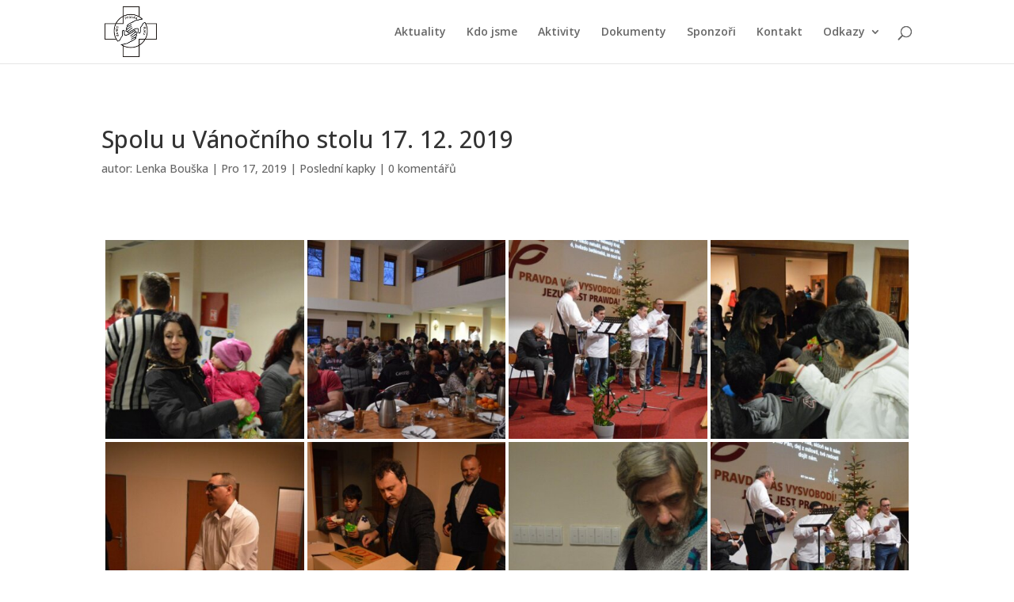

--- FILE ---
content_type: text/css
request_url: https://www.sancepodanaruka.cz/wp-content/cache/wpfc-minified/qh788r/fd7fm.css
body_size: 463
content:
table {
border: 1px solid #ccc;
border-collapse: collapse;
margin: 0;
padding: 0;
width: 100%;
table-layout: fixed;
}
table caption {
font-size: 1.5em;
margin: .5em 0 .75em;
}
table tr {
background-color: #f8f8f8;
border: 1px solid #ddd;
padding: .35em;
}
table th,
table td {
padding: .625em;
text-align: center;
}
table th {
font-size: .85em;
letter-spacing: .1em;
text-transform: uppercase;
}
@media screen and (max-width: 600px) {
table {
border: 0;
}
table caption {
font-size: 1.3em;
}
table thead {
border: none;
clip: rect(0 0 0 0);
height: 1px;
margin: -1px;
overflow: hidden;
padding: 0;
position: absolute;
width: 1px;
}
table tr {
border-bottom: 3px solid #ddd;
display: block;
margin-bottom: .625em;
}
table td {
border-bottom: 1px solid #ddd;
display: block;
font-size: .8em;
text-align: right;
}
table td::before { content: attr(data-label);
float: left;
font-weight: bold;
text-transform: uppercase;
}
table td:last-child {
border-bottom: 0;
}
} #main-content .container:before {background: none;} #sidebar {display:none;} @media (min-width: 981px){
#left-area {
width: 100%;
padding: 23px 0px 0px !important;
float: none !important;
}
}
.down-icon{
font-size: 24px;
}
.et-pb-icon.small-audio-download{
font-size: 17px;
}
span.song-duration {
display: inline-block;
min-width: 50px;
}
body #top-menu li li a {
width: 240px;
}
body #top-menu li li {
padding: 0;
}